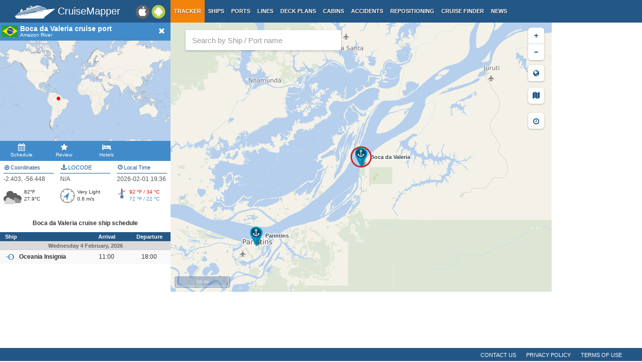

--- FILE ---
content_type: text/html; charset=UTF-8
request_url: https://www.cruisemapper.com/?poi=11595
body_size: 5994
content:

<!doctype html><html lang="en-EN"><head><meta charset="UTF-8"/><title>BOCA DA VALERIA Port Map and Cruise Schedule | CruiseMapper</title><meta name="viewport" content="width=device-width, initial-scale=1, user-scalable=no"><meta name="msapplication-config" content="none"/><meta name="mobile-web-app-capable" content="yes"><link rel="manifest" href="https://www.cruisemapper.com/manifest.json" /><meta name="apple-mobile-web-app-capable" content="yes"><meta name="apple-mobile-web-app-status-bar-style" content="black"><meta name="theme-color" content="#235786"><meta name="apple-mobile-web-app-title" content="CruiseMapper"><meta name="yandex-verification" content="9e687979323f6663" /><script type="application/ld+json">{
    "@context": "http://schema.org",
    "@type": "Organization",
    "name": "CruiseMapper",
    "url": "https://www.cruisemapper.com/",
    "logo": "https://www.cruisemapper.com/images/logo.svg",
    "sameAs": [
        "https://www.facebook.com/CruiseMapper",
        "https://www.twitter.com/CruiseMapper",
        "https://plus.google.com/+Cruisemapper"
    ]
}</script><script type="application/ld+json">{
    "@context": "http://schema.org",
    "@type": "WebSite",
    "name": "CruiseMapper",
    "url": "https://www.cruisemapper.com/",
    "potentialAction": {
        "@type": "SearchAction",
        "target": "https://www.cruisemapper.com/q={search_term_string}",
        "query-input": "required name=search_term_string"
    }
}</script><meta name="description" content="BOCA DA VALERIA cruise port map with cruise ship locations and cruise schedule arrivals/departures. READ MORE..."><meta name="og:title" content="BOCA DA VALERIA Port Map and Cruise Schedule | CruiseMapper"><meta property="fb:app_id" content="458883777602335"><meta name="og:site_name" content="CruiseMapper"><meta name="og:locale" content="en-EN"><meta name="og:url" content="https://www.cruisemapper.com/?poi=11595"><meta name="og:description" content="CruiseMapper provides free cruise tracking, current ship positions, itinerary schedules, deck plans, cabins, accidents and incidents (&#039;cruise minus&#039;) reports, cruise news"><link href="https://www.cruisemapper.com/?poi=11595" rel="canonical"><link href="/assets/98c0e277/css/app.css?v=1766409859" rel="stylesheet preload" as="style"><script src="//cdn.fuseplatform.net/publift/tags/2/3458/fuse.js" async></script><script>var options = { config: {"language":"en-EN_EN-EN"} , widgets: {"mobileSearch":{"status":true},"map":{"lat":"-2.40255","lon":"-56.44775","zoom":"10","poi":"11595"},"facebookInit":{"status":true,"api":"458883777602335"},"mapSearch":{"status":true}}}</script><script async src="https://www.googletagmanager.com/gtag/js?id=G-S7E9PPFQCS"></script><script>
                window.dataLayer = window.dataLayer || [];
                function gtag(){dataLayer.push(arguments);}
                gtag('js', new Date());
                gtag('config', 'G-S7E9PPFQCS');
            </script></head><body><div id="fb-root"></div><script async defer crossorigin="anonymous" src="https://connect.facebook.net/en_US/sdk.js#xfbml=1&version=v13.0&appId=458883777602335&autoLogAppEvents=1" nonce="ynnsJZv2"></script><div class="site-overlay"></div><div id="container"><header><div class="menu-btn mobile"><i class="fa fa-bars"></i></div><div class="header-middle"><div itemscope itemtype="http://schema.org/Brand" class="mobile-logo-text"><a itemprop="url" rel="home" href="https://www.cruisemapper.com/"><img itemprop="logo" title="CruiseMapper" src="https://www.cruisemapper.com/images/logo.svg" alt="CruiseMapper logo" class="logo-mobile" width="80" height="26"/><span itemprop="name">CruiseMapper</span></a><meta itemprop="description" content="CruiseMapper provides free cruise tracking, current ship positions, itinerary schedules, deck plans, cabins, accidents and incidents ('cruise minus') reports, cruise news"></div><a class="mobileLink desktop gaEvent" data-eventCategory = 'mobileapps' data-eventAction = 'click' data-eventLabel = 'mobileapps' id="mobileapps" href="/mobileapps"><img src="https://www.cruisemapper.com/images/graphics/mobileapps.svg" alt="CruiseMapper Mobile apps" title="CruiseMapper Mobile apps" width="60" height="27"></a><nav itemscope itemtype="https://schema.org/SiteNavigationElement" class="desktop"><ul><li class="active"><a itemprop="url" href="/">Tracker</a></li><li><a itemprop="url" href="/ships">Ships</a></li><li><a itemprop="url" href="/ports">Ports</a></li><li><a itemprop="url" href="/cruise-lines">Lines</a></li><li><a itemprop="url" href="/deckplans">Deck plans</a></li><li><a itemprop="url" href="/cabins">Cabins</a></li><li><a itemprop="url" href="/accidents">Accidents</a></li><li><a itemprop="url" href="/repositioning">Repositioning</a></li><li><a itemprop="url" href="/cruise-search">Cruise Finder</a></li><li><a itemprop="url" href="/news">News</a></li></ul></nav></div><div class="action-mobile mobile"><div class="searchMobileButton"></div><!--                    <a href="--><!--" class="userMobileButton"></a>--></div><form class="mobile-search"><input type="search"  class="form-control form-flat"  id="typeaheadMobile" placeholder="Search ship and port by name" name="name"
                        value=""></form></header><main class="mainMap"><div class="trackerDisplay"><div class="trackerFilter" style="display:none;"><ul class="mapFilterList cssScrollbar"><li><span class="filterCheckbox checked"  data-value="1"><i class="fa fa-check icon"></i></span><img loading="lazy" width="26" height="26" src="https://www.cruisemapper.com/images/map/@1/2i.png" class="marker" alt="Carnival Cruise Line" title="Carnival Cruise Line" /><span class="filterCheckboxLabel">Carnival Cruise Line</span></li><li><span class="filterCheckbox checked"  data-value="2"><i class="fa fa-check icon"></i></span><img loading="lazy" width="26" height="26" src="https://www.cruisemapper.com/images/map/@1/4i.png" class="marker" alt="Royal Caribbean" title="Royal Caribbean" /><span class="filterCheckboxLabel">Royal Caribbean</span></li><li><span class="filterCheckbox checked"  data-value="3"><i class="fa fa-check icon"></i></span><img loading="lazy" width="26" height="26" src="https://www.cruisemapper.com/images/map/@1/8i.png" class="marker" alt="Princess Cruises" title="Princess Cruises" /><span class="filterCheckboxLabel">Princess Cruises</span></li><li><span class="filterCheckbox checked"  data-value="4"><i class="fa fa-check icon"></i></span><img loading="lazy" width="26" height="26" src="https://www.cruisemapper.com/images/map/@1/8i.png" class="marker" alt="P&O Cruises" title="P&O Cruises" /><span class="filterCheckboxLabel">P&O Cruises</span></li><li><span class="filterCheckbox checked"  data-value="5"><i class="fa fa-check icon"></i></span><img loading="lazy" width="26" height="26" src="https://www.cruisemapper.com/images/map/@1/16i.png" class="marker" alt="Holland America" title="Holland America" /><span class="filterCheckboxLabel">Holland America</span></li><li><span class="filterCheckbox checked"  data-value="6"><i class="fa fa-check icon"></i></span><img loading="lazy" width="26" height="26" src="https://www.cruisemapper.com/images/map/@1/32i.png" class="marker" alt="Norwegian Cruise Line" title="Norwegian Cruise Line" /><span class="filterCheckboxLabel">Norwegian Cruise Line</span></li><li><span class="filterCheckbox checked"  data-value="7"><i class="fa fa-check icon"></i></span><img loading="lazy" width="26" height="26" src="https://www.cruisemapper.com/images/map/@1/64i.png" class="marker" alt="Costa Cruises" title="Costa Cruises" /><span class="filterCheckboxLabel">Costa Cruises</span></li><li><span class="filterCheckbox checked"  data-value="8"><i class="fa fa-check icon"></i></span><img loading="lazy" width="26" height="26" src="https://www.cruisemapper.com/images/map/@1/128i.png" class="marker" alt="AIDA Cruises" title="AIDA Cruises" /><span class="filterCheckboxLabel">AIDA Cruises</span></li><li><span class="filterCheckbox checked"  data-value="9"><i class="fa fa-check icon"></i></span><img loading="lazy" width="26" height="26" src="https://www.cruisemapper.com/images/map/@1/128i.png" class="marker" alt="TUI Cruises" title="TUI Cruises" /><span class="filterCheckboxLabel">TUI Cruises</span></li><li><span class="filterCheckbox checked"  data-value="10"><i class="fa fa-check icon"></i></span><img loading="lazy" width="26" height="26" src="https://www.cruisemapper.com/images/map/@1/256i.png" class="marker" alt="Celebrity Cruises" title="Celebrity Cruises" /><span class="filterCheckboxLabel">Celebrity Cruises</span></li><li><span class="filterCheckbox checked"  data-value="11"><i class="fa fa-check icon"></i></span><img loading="lazy" width="26" height="26" src="https://www.cruisemapper.com/images/map/@1/512i.png" class="marker" alt="MSC Cruises" title="MSC Cruises" /><span class="filterCheckboxLabel">MSC Cruises</span></li><li><span class="filterCheckbox checked"  data-value="12"><i class="fa fa-check icon"></i></span><img loading="lazy" width="26" height="26" src="https://www.cruisemapper.com/images/map/@1/512i.png" class="marker" alt="Disney Cruise Line" title="Disney Cruise Line" /><span class="filterCheckboxLabel">Disney Cruise Line</span></li><li><span class="filterCheckbox checked"  data-value="13"><i class="fa fa-check icon"></i></span><img loading="lazy" width="26" height="26" src="https://www.cruisemapper.com/images/map/@1/512i.png" class="marker" alt="Viking Cruises" title="Viking Cruises" /><span class="filterCheckboxLabel">Viking Cruises</span></li><li><span class="filterCheckbox checked"  data-value="14"><i class="fa fa-check icon"></i></span><img loading="lazy" width="26" height="26" src="https://www.cruisemapper.com/images/map/@1/1024i.png" class="marker" alt="Marella Cruises" title="Marella Cruises" /><span class="filterCheckboxLabel">Marella Cruises</span></li><li><span class="filterCheckbox checked"  data-value="15"><i class="fa fa-check icon"></i></span><img loading="lazy" width="26" height="26" src="https://www.cruisemapper.com/images/map/@1/1024i.png" class="marker" alt="Cunard" title="Cunard" /><span class="filterCheckboxLabel">Cunard</span></li><li><span class="filterCheckbox checked"  data-value="16"><i class="fa fa-check icon"></i></span><img loading="lazy" width="26" height="26" src="https://www.cruisemapper.com/images/map/@1/1024i.png" class="marker" alt="Seabourn Cruises" title="Seabourn Cruises" /><span class="filterCheckboxLabel">Seabourn Cruises</span></li><li><span class="filterCheckbox checked"  data-value="17"><i class="fa fa-check icon"></i></span><img loading="lazy" width="26" height="26" src="https://www.cruisemapper.com/images/map/@1/1024i.png" class="marker" alt="Silversea Cruises" title="Silversea Cruises" /><span class="filterCheckboxLabel">Silversea Cruises</span></li><li><span class="filterCheckbox checked"  data-value="18"><i class="fa fa-check icon"></i></span><img loading="lazy" width="26" height="26" src="https://www.cruisemapper.com/images/map/@1/1024i.png" class="marker" alt="Oceania Cruises" title="Oceania Cruises" /><span class="filterCheckboxLabel">Oceania Cruises</span></li><li><span class="filterCheckbox checked"  data-value="19"><i class="fa fa-check icon"></i></span><img loading="lazy" width="26" height="26" src="https://www.cruisemapper.com/images/map/@1/1024i.png" class="marker" alt="Regent Seven Seas Cruises" title="Regent Seven Seas Cruises" /><span class="filterCheckboxLabel">Regent Seven Seas Cruises</span></li><li><span class="filterCheckbox checked"  data-value="20"><i class="fa fa-check icon"></i></span><img loading="lazy" width="26" height="26" src="https://www.cruisemapper.com/images/map/@1/1024i.png" class="marker" alt="Ponant Cruises" title="Ponant Cruises" /><span class="filterCheckboxLabel">Ponant Cruises</span></li><li><span class="filterCheckbox checked"  data-value="21"><i class="fa fa-check icon"></i></span><img loading="lazy" width="26" height="26" src="https://www.cruisemapper.com/images/map/@1/1024i.png" class="marker" alt="Azamara Cruises" title="Azamara Cruises" /><span class="filterCheckboxLabel">Azamara Cruises</span></li><li><span class="filterCheckbox checked"  data-value="22"><i class="fa fa-check icon"></i></span><img loading="lazy" width="26" height="26" src="https://www.cruisemapper.com/images/map/@1/1024i.png" class="marker" alt="Crystal Cruises" title="Crystal Cruises" /><span class="filterCheckboxLabel">Crystal Cruises</span></li><li><span class="filterCheckbox checked"  data-value="23"><i class="fa fa-check icon"></i></span><img loading="lazy" width="26" height="26" src="https://www.cruisemapper.com/images/map/@1/1024i.png" class="marker" alt="Windstar Cruises" title="Windstar Cruises" /><span class="filterCheckboxLabel">Windstar Cruises</span></li><li><span class="filterCheckbox checked"  data-value="24"><i class="fa fa-check icon"></i></span><img loading="lazy" width="26" height="26" src="https://www.cruisemapper.com/images/map/@1/1024i.png" class="marker" alt="Ambassador Cruise Line" title="Ambassador Cruise Line" /><span class="filterCheckboxLabel">Ambassador Cruise Line</span></li><li><span class="filterCheckbox checked"  data-value="25"><i class="fa fa-check icon"></i></span><img loading="lazy" width="26" height="26" src="https://www.cruisemapper.com/images/map/@1/1024i.png" class="marker" alt="Fred Olsen Cruise Lines" title="Fred Olsen Cruise Lines" /><span class="filterCheckboxLabel">Fred Olsen Cruise Lines</span></li><li><span class="filterCheckbox checked"  data-value="26"><i class="fa fa-check icon"></i></span><img loading="lazy" width="26" height="26" src="https://www.cruisemapper.com/images/map/@1/1024i.png" class="marker" alt="Phoenix Reisen" title="Phoenix Reisen" /><span class="filterCheckboxLabel">Phoenix Reisen</span></li><li><span class="filterCheckbox checked"  data-value="27"><i class="fa fa-check icon"></i></span><img loading="lazy" width="26" height="26" src="https://www.cruisemapper.com/images/map/@1/1024i.png" class="marker" alt="Hapag-Lloyd Cruises" title="Hapag-Lloyd Cruises" /><span class="filterCheckboxLabel">Hapag-Lloyd Cruises</span></li><li><span class="filterCheckbox checked"  data-value="28"><i class="fa fa-check icon"></i></span><img loading="lazy" width="26" height="26" src="https://www.cruisemapper.com/images/map/@1/1024i.png" class="marker" alt="Saga Cruises" title="Saga Cruises" /><span class="filterCheckboxLabel">Saga Cruises</span></li><li><span class="filterCheckbox checked"  data-value="29"><i class="fa fa-check icon"></i></span><img loading="lazy" width="26" height="26" src="https://www.cruisemapper.com/images/map/@1/2048i.png" class="marker" alt="Hurtigruten" title="Hurtigruten" /><span class="filterCheckboxLabel">Hurtigruten</span></li><li><span class="filterCheckbox checked"  data-value="30"><i class="fa fa-check icon"></i></span><img loading="lazy" width="26" height="26" src="https://www.cruisemapper.com/images/map/@1/1024i.png" class="marker" alt="Mystic Cruises" title="Mystic Cruises" /><span class="filterCheckboxLabel">Mystic Cruises</span></li><li><span class="filterCheckbox checked"  data-value="31"><i class="fa fa-check icon"></i></span><img loading="lazy" width="26" height="26" src="https://www.cruisemapper.com/images/map/@1/1024i.png" class="marker" alt="Lindblad Expeditions" title="Lindblad Expeditions" /><span class="filterCheckboxLabel">Lindblad Expeditions</span></li><li><span class="filterCheckbox checked"  data-value="32"><i class="fa fa-check icon"></i></span><img loading="lazy" width="26" height="26" src="https://www.cruisemapper.com/images/map/@1/1024i.png" class="marker" alt="River Cruises" title="River Cruises" /><span class="filterCheckboxLabel">River Cruises</span></li><li><span class="filterCheckbox checked"  data-value="33"><i class="fa fa-check icon"></i></span><img loading="lazy" width="26" height="26" src="https://www.cruisemapper.com/images/map/@1/1024i.png" class="marker" alt="AmaWaterways" title="AmaWaterways" /><span class="filterCheckboxLabel">AmaWaterways</span></li><li><span class="filterCheckbox checked"  data-value="34"><i class="fa fa-check icon"></i></span><img loading="lazy" width="26" height="26" src="https://www.cruisemapper.com/images/map/@1/1024i.png" class="marker" alt="American Cruise Lines" title="American Cruise Lines" /><span class="filterCheckboxLabel">American Cruise Lines</span></li><li><span class="filterCheckbox checked"  data-value="35"><i class="fa fa-check icon"></i></span><img loading="lazy" width="26" height="26" src="https://www.cruisemapper.com/images/map/@1/1024i.png" class="marker" alt="Arosa Cruises" title="Arosa Cruises" /><span class="filterCheckboxLabel">Arosa Cruises</span></li><li><span class="filterCheckbox checked"  data-value="36"><i class="fa fa-check icon"></i></span><img loading="lazy" width="26" height="26" src="https://www.cruisemapper.com/images/map/@1/1024i.png" class="marker" alt="Avalon Waterways" title="Avalon Waterways" /><span class="filterCheckboxLabel">Avalon Waterways</span></li><li><span class="filterCheckbox checked"  data-value="37"><i class="fa fa-check icon"></i></span><img loading="lazy" width="26" height="26" src="https://www.cruisemapper.com/images/map/@1/1024i.png" class="marker" alt="CroisiEurope" title="CroisiEurope" /><span class="filterCheckboxLabel">CroisiEurope</span></li><li><span class="filterCheckbox checked"  data-value="38"><i class="fa fa-check icon"></i></span><img loading="lazy" width="26" height="26" src="https://www.cruisemapper.com/images/map/@1/1024i.png" class="marker" alt="Emerald Cruises" title="Emerald Cruises" /><span class="filterCheckboxLabel">Emerald Cruises</span></li><li><span class="filterCheckbox checked"  data-value="39"><i class="fa fa-check icon"></i></span><img loading="lazy" width="26" height="26" src="https://www.cruisemapper.com/images/map/@1/1024i.png" class="marker" alt="Luftner-Amadeus River Cruises" title="Luftner-Amadeus River Cruises" /><span class="filterCheckboxLabel">Luftner-Amadeus River Cruises</span></li><li><span class="filterCheckbox checked"  data-value="40"><i class="fa fa-check icon"></i></span><img loading="lazy" width="26" height="26" src="https://www.cruisemapper.com/images/map/@1/1024i.png" class="marker" alt="Scenic Cruises" title="Scenic Cruises" /><span class="filterCheckboxLabel">Scenic Cruises</span></li><li><span class="filterCheckbox checked"  data-value="41"><i class="fa fa-check icon"></i></span><img loading="lazy" width="26" height="26" src="https://www.cruisemapper.com/images/map/@1/1024i.png" class="marker" alt="Scylla Cruises" title="Scylla Cruises" /><span class="filterCheckboxLabel">Scylla Cruises</span></li><li><span class="filterCheckbox checked"  data-value="42"><i class="fa fa-check icon"></i></span><img loading="lazy" width="26" height="26" src="https://www.cruisemapper.com/images/map/@1/1024i.png" class="marker" alt="Uniworld" title="Uniworld" /><span class="filterCheckboxLabel">Uniworld</span></li><li><span class="filterCheckbox checked"  data-value="43"><i class="fa fa-check icon"></i></span><img loading="lazy" width="26" height="26" src="https://www.cruisemapper.com/images/map/@1/1024i.png" class="marker" alt="Russian River Cruises" title="Russian River Cruises" /><span class="filterCheckboxLabel">Russian River Cruises</span></li><li><span class="filterCheckbox checked"  data-value="44"><i class="fa fa-check icon"></i></span><img loading="lazy" width="26" height="26" src="https://www.cruisemapper.com/images/map/@1/2048i.png" class="marker" alt="Ferries" title="Ferries" /><span class="filterCheckboxLabel">Ferries</span></li><li><span class="filterCheckbox checked"  data-value="45"><i class="fa fa-check icon"></i></span><img loading="lazy" width="26" height="26" src="https://www.cruisemapper.com/images/map/@1/4096i.png" class="marker" alt="Icebreakers" title="Icebreakers" /><span class="filterCheckboxLabel">Icebreakers</span></li><li><span class="filterCheckbox checked"  data-value="0"><i class="fa fa-check icon"></i></span><img loading="lazy" width="26" height="26" src="https://www.cruisemapper.com/images/map/@1/1i.png" class="marker" alt="Other" title="Other" /><span class="filterCheckboxLabel">Other</span></li></ul><div class="mapFilterAll"><a id="filterSelectAll">Select all</a>&nbsp;|
        <a id="filterUnSelectAll">Unselect all</a></div></div><div class="row trackerInfo" ><div class="header" id="trackerItemHeader"><span
            class="flag-icon flag-icon-br"            title="Brazil"            id="trackerItemFlag"></span><div class="headings" ><h1 id="trackerItemTitle">Boca da Valeria cruise port</h1><h2 id="trackerItemCategory">Amazon River</h2></div></div><a id="trackerItemCover" href="https://www.cruisemapper.com/ports/boca-da-valeria-port-11595"><div id="trackerItemLastReport" ></div><img loading="lazy" class="img-responsive" src="https://www.cruisemapper.com/images/ports/map/11595.jpg" alt="Boca da Valeria port photo" title="Boca da Valeria port photo" ></a><div class="actions"><a href="https://www.cruisemapper.com/ports/boca-da-valeria-port-11595" id="trackerItemAction_2" class="actionBtn" ><i class="fa fa-calendar"></i> Schedule</a><a href="https://www.cruisemapper.com/ports/boca-da-valeria-port-11595" id="trackerItemAction_1" class="actionBtn" ><i class="fa fa-star"></i> Review</a><a href="https://www.cruisemapper.com/ports/boca-da-valeria-port-11595?tab=hotels#hotels" id="trackerItemAction_3" class="actionBtn" ><i class="fa fa-hotel"></i> Hotels</a><a href="" id="trackerItemAction_4" class="actionBtn" style="display:none;" ></a><a href="" id="trackerItemAction_5" class="actionBtn" style="display:none;" ></a><div id="trackerItemScheduleDraw" class="actionBtn" style="display:none;"><i class="fa fa-map-marker"></i> Show Route</div></div><ul class="specifications" id="trackerItemSpecifications"><li id="trackerItemSpec_1"><span class="specLabel"  ><i class="fa fa-globe"></i> Coordinates</span><span class="specValue"  >-2.403, -56.448</span></li><li id="trackerItemSpec_2"><span class="specLabel"  ><i class="fa fa-anchor"></i> LOCODE</span><span class="specValue"  ></span></li><li id="trackerItemSpec_3"><span class="specLabel"  ><i class="fa fa-clock-o"></i> Local Time</span><span class="specValue"  >2026-02-01 19:36</span></li><li id="trackerItemSpec_4"><span class="specLabel" style="display:none;" ></span><span class="specValue" style="display:none;" ></span></li><li id="trackerItemSpec_5"><span class="specLabel" style="display:none;" ></span><span class="specValue" style="display:none;" ></span></li><li id="trackerItemSpec_6"><span class="specLabel" style="display:none;" ></span><span class="specValue" style="display:none;" ></span></li></ul><div id="trackerWeather" ><div id="trackerWeather_temperature"><img class="icon" src="/images/graphics/weather/d30.svg" width="36px" height="36px" alt="min: 72 °F (22 °C) / max: 92 °F (34 °C)" title="min: 72 °F (22 °C) / max: 92 °F (34 °C)"> 82°F <br>27.9°C</div><div id="trackerWeather_wind"><img class="icon" src="/images/graphics/weather/compass.svg" width="29px" height="29px" alt="Wind: 214°/ 0.6 m/s  Gust: 0.9 m/s" title="Wind: 214°/ 0.6 m/s  Gust: 0.9 m/s"><img class="compassArrow" src="/images/graphics/weather/compass_arrow.svg" width="10px" alt="Wind: 214°/ 0.6 m/s  Gust: 0.9 m/s" title="Wind: 214°/ 0.6 m/s  Gust: 0.9 m/s" style="transform:rotate(34deg);">Very Light<br>0.6 m/s </div><div id="trackerWeather_wave"><img class="icon" src="/images/graphics/weather/minmax.svg" width="20px" height="20px" alt="Min / Max Temperature" title="Min / Max Temperature"><span class="maxtmp">92 °F / 34 °C </span><br><span class="mintmp">72 °F / 22 °C</span></div></div><script type="application/ld+json">{
    "@context": "http://schema.org",
    "@type": "Place",
    "name": "Boca da Valeria",
    "url": "https://www.cruisemapper.com/?poi=11595",
    "description": "Boca da Valeria is an\u00a0Amazon River cruise port and small village in Brazil's Amazonas state.\u00a0At the docking pier, cruise ship passengers are usually greeted by small kids who are well-trained to...",
    "image": "https://www.cruisemapper.com/images/ports/map/11595.jpg",
    "hasMap": "https://www.cruisemapper.com/?poi=11595"
}</script><div id="trackerItemExit"><i class="fa fa-close"></i></div><div id="trackerItemMore" data-state="close"><i class="fa fa-caret-down"></i></div></div><div class="advLeftMap"><!-- GAM 71161633/VESSELFINDER_cruisemapper/map_sidebar_mrec_lhs --><div data-fuse="23035671906"></div></div><div class="row trackerSchedule"><div class="header" id="trackerItemMoreSchedule"><h2 id="trackerItemScheduleTitle">
            Boca da Valeria cruise ship schedule        </h2><div id="trackerItemScheduleDate"></div></div><div id="trackerItemScheduleTableHead"><div class="shipLabel">Ship</div><div class="dateLabel">Arrival</div><div class="dateLabel">Departure</div></div><div class="scroller" style="display: block"><table class="table table-striped table-responsive" id="trackerItemScheduleTable"><tr class="trackerPortSchedule"><td class="dateTitle"><span class="dateWeek">Wednesday</span><span class="dateYear">4 February, 2026</span></td><td><table class="table table-responsive table-striped scheduleTable"><tr><td class="ship"><img class="lineIconSmall" src="https://www.cruisemapper.com/images/lines/icons/29.png" alt="Oceania Cruises Cruises cruise line" title="Oceania Cruises Cruises cruise line"><a href="https://www.cruisemapper.com/ships/Oceania-Insignia-640">Oceania Insignia</a></td><td class="shiptime">11:00</td><td class="shiptime">18:00</td></tr></table></tr></table></div></div><div class="trackerFinder" style="display:none;"><form id="w0" class="finderForm" action="/cruise-search" method="get"><div class="form-group field-finder-portregion"><div class="input-group input-group-sm""><span class="input-group-addon"><i class="fa fa-globe"></i></span><select id="finder-portregion" class="form-control" name="portRegion"><option value="0">All Destinations</option><option value="10">Arctic - Antarctica</option><option value="2">Baltic - Norwegian Fjords - Russia</option><option value="1">Iceland - Greenland - Faroe Islands</option><option value="20">Ireland - UK - British Isles</option><option value="23">Western Europe - Azores - Canary Islands</option><option value="4">Mediterranean - Black Sea</option><option value="6">East Coast USA and Canada New England</option><option value="8">Bahamas - Caribbean - Bermuda</option><option value="7">Hawaii - Mexico - Panama Canal</option><option value="5">West Coast USA and Canada</option><option value="22">Alaska</option><option value="11">Asia</option><option value="13">Australia - New Zealand - Pacific Ocean Islands</option><option value="9">South America</option><option value="21">Galapagos Islands</option><option value="12">Africa - Indian Ocean Islands</option><option value="14">Europe Rivers</option><option value="24">France Rivers</option><option value="15">Canada and USA Rivers</option><option value="16">Asia Rivers</option><option value="17">Nile River</option><option value="18">Amazon River</option><option value="26">Russia Rivers</option></select></div><p class="help-block help-block-error"></p></div><div class="form-group field-finder-duration"><div class="input-group input-group-sm""><span class="input-group-addon"><i class="fa fa-clock-o"></i></span><select id="finder-duration" class="form-control" name="duration"><option value="0">Any cruise length</option><option value="1">1-2 Days</option><option value="2">3-5 Days</option><option value="3">6-10 Days</option><option value="4">11-14 Days</option><option value="5">15+ Days</option></select></div><p class="help-block help-block-error"></p></div><div class="text-center"><input type="hidden" name="price" value="10000"/><input type="hidden" name="finder" value="cruise"/><button type="submit" class="btnBlue finderButton gaEvent" data-eventCategory="finder" data-eventAction="click" data-eventLabel="cruisefinder"><i class="fa fa-search"></i> Find Cruises</button></div></form></div></div><div class="mapHolder"><div id="map" class="content"><form class="row desktop col-md-3 mapSearchDesktop" method="get" autocomplete="off" ><input type="search" class="form-control" id="typeahead" placeholder="Search by Ship / Port name" name="name"></form><a class="finderOnMap gaEvent" href="https://www.cruisemapper.com/cruise-search" data-eventcategory="finder" data-eventaction="click" data-eventlabel="onmapLink"><i class="fa fa-search"></i> Find Cruises</a><div id="cruiseMapPopup" class="row"><div class="col1"><a target="_blank" class="coverLink" href=""><img class="cover" src="" /></a></div><div class="col2"><h1><a target="_blank" class="title"></a></h1><div class="country"></div><div class="day"></div></div><div id="cruiseMapPopupClose">x</div></div><div id="cruiseMapPopupHover"><div style="overflow: hidden"><div class="content contentIcon"><div id="cruiseMapPopupHoverIcon"></div></div><div class="contentText"><div id="cruiseMapPopupHoverShip"></div><div id="cruiseMapPopupHoverLine"></div></div></div></div><div id="timezoneControl" class="timezoneControl"><i class="fa fa-clock-o"></i></div><div id="timezoneDisplay"></div><div class="dropdown layerControl"><div class="dropdown-toggle" id="layerDropdown" data-toggle="dropdown" aria-haspopup="true" aria-expanded="true"><i class="fa fa-map"></i></div><ul class="dropdown-menu dropdown-menu" aria-labelledby="layerDropdown"><li><a class="layerButton" data-type="" href="#">Off</a></li><li><a class="layerButton" data-type="TMP" href="#">Temperature</a></li><li><a class="layerButton" data-type="WSPD"  href="#">Wind Speed</a></li><li><a class="layerButton" data-type="HTSGW"  href="#">Waves</a></li></ul></div></div><canvas id="windyMap"></canvas><style>
            #windyMap {
                position: absolute;
                overflow: hidden;
                width: 100%;
                height: 88%;
                touch-action: none;
                top: 0;
                left: 0;
                pointer-events: none;
            }
        </style><div class="advCenterMapHolder"><!-- GAM 71161633/VESSELFINDER_cruisemapper/map_footer --><div data-fuse="23035671909"></div></div></div><aside class="advRightMap advertHolder"><!-- GAM 71161633/VESSELFINDER_cruisemapper/map_sidebar_vrec_rhs --><div data-fuse="23035671903"></div><div class="advRightMapBottom"><!-- GAM 71161633/VESSELFINDER_cruisemapper/map_sidebar_mrec_rhs --><div data-fuse="23035962721"></div></div></aside><div class="advMobileMap advertHolder clearfix" ><!-- GAM 71161633/VESSELFINDER_cruisemapper/mob_map_footer --><div data-fuse="23040368043"></div></div></main><footer class="row"><ul><li><a href="/contact">Contact us</a></li><li><a href="/privacy-policy">Privacy policy</a></li><li><a href="/terms-of-use">Terms of use</a></li></ul></footer></div><aside class="pushy pushy-left"><nav><ul><li><label>Menu</label></li><li class="active"><a href="/">Tracker</a></li><li><a href="/ships">Ships</a></li><li><a href="/ports">Ports</a></li><li><a href="/cruise-lines">Lines</a></li><li><a href="/deckplans">Deck plans</a></li><li><a href="/cabins">Cabins</a></li><li><a href="/accidents">Accidents</a></li><li><a href="/repositioning">Repositioning</a></li><li><a href="/cruise-search">Cruise Finder</a></li><li><a href="/news">News</a></li><li><a href="/contact">Contact us</a></li><li><a href="/privacy-policy">Privacy policy</a></li><li><a href="/terms-of-use">Terms of use</a></li></ul></nav></aside><script src="/assets/893f65f4/jquery.js?v=1766409859"></script><script src="/assets/98c0e277/js/tracker.js?v=1766409859"></script></body></html>

--- FILE ---
content_type: text/html; charset=utf-8
request_url: https://www.google.com/recaptcha/api2/aframe
body_size: 248
content:
<!DOCTYPE HTML><html><head><meta http-equiv="content-type" content="text/html; charset=UTF-8"></head><body><script nonce="JkDhNlyl-hrnlJhpiViI4A">/** Anti-fraud and anti-abuse applications only. See google.com/recaptcha */ try{var clients={'sodar':'https://pagead2.googlesyndication.com/pagead/sodar?'};window.addEventListener("message",function(a){try{if(a.source===window.parent){var b=JSON.parse(a.data);var c=clients[b['id']];if(c){var d=document.createElement('img');d.src=c+b['params']+'&rc='+(localStorage.getItem("rc::a")?sessionStorage.getItem("rc::b"):"");window.document.body.appendChild(d);sessionStorage.setItem("rc::e",parseInt(sessionStorage.getItem("rc::e")||0)+1);localStorage.setItem("rc::h",'1769985395703');}}}catch(b){}});window.parent.postMessage("_grecaptcha_ready", "*");}catch(b){}</script></body></html>

--- FILE ---
content_type: application/javascript; charset=utf-8
request_url: https://fundingchoicesmessages.google.com/f/AGSKWxXOaGo9IIuzpxEkxk6aMZ1NEsL590nXNNxDSW4zwmBgZMmC6NwSOfM5m38JCWF6clm-VMHOTfxna7wx0WEQq1vRASbgzk8-G41mkSFAyTwZRZu8kXBQ3STJCOJrJX-2ZuOx7Jqeh_XzshvL69lTmnUtPQ5an_T3hnJ_qlsK8KbxygHjA9vEQPM0KkI8/_.biz/ad.&ad_revenue=/ad_master_.exp_ad-/popadscpm.
body_size: -1287
content:
window['59037a0b-edf2-437c-8211-93b8cc5d1aef'] = true;

--- FILE ---
content_type: application/javascript; charset=utf-8
request_url: https://fundingchoicesmessages.google.com/f/AGSKWxXdDSx7uXllu2gbV4XKqZmBxB47Px8vAUFw5sY0leHyWpyMDam_g388T9S9ziulXW87RP6ijbfzSBQ2jGLNCpx6FkbX0gX33YBlVHxnSNyLVSk_i9IUNeZWxN-zlV0drf6XvA3nYg==?fccs=W251bGwsbnVsbCxudWxsLG51bGwsbnVsbCxudWxsLFsxNzY5OTg1Mzk2LDY2MDAwMDAwXSxudWxsLG51bGwsbnVsbCxbbnVsbCxbNyw5LDZdLG51bGwsMixudWxsLCJlbiIsbnVsbCxudWxsLG51bGwsbnVsbCxudWxsLDFdLCJodHRwczovL3d3dy5jcnVpc2VtYXBwZXIuY29tLyIsbnVsbCxbWzgsIkZmMFJHSFR1bjhJIl0sWzksImVuLVVTIl0sWzE5LCIyIl0sWzE3LCJbMF0iXSxbMjQsIiJdLFsyOSwiZmFsc2UiXV1d
body_size: 215
content:
if (typeof __googlefc.fcKernelManager.run === 'function') {"use strict";this.default_ContributorServingResponseClientJs=this.default_ContributorServingResponseClientJs||{};(function(_){var window=this;
try{
var rp=function(a){this.A=_.t(a)};_.u(rp,_.J);var sp=function(a){this.A=_.t(a)};_.u(sp,_.J);sp.prototype.getWhitelistStatus=function(){return _.F(this,2)};var tp=function(a){this.A=_.t(a)};_.u(tp,_.J);var up=_.ed(tp),vp=function(a,b,c){this.B=a;this.j=_.A(b,rp,1);this.l=_.A(b,_.Qk,3);this.F=_.A(b,sp,4);a=this.B.location.hostname;this.D=_.Fg(this.j,2)&&_.O(this.j,2)!==""?_.O(this.j,2):a;a=new _.Qg(_.Rk(this.l));this.C=new _.eh(_.q.document,this.D,a);this.console=null;this.o=new _.np(this.B,c,a)};
vp.prototype.run=function(){if(_.O(this.j,3)){var a=this.C,b=_.O(this.j,3),c=_.gh(a),d=new _.Wg;b=_.hg(d,1,b);c=_.C(c,1,b);_.kh(a,c)}else _.hh(this.C,"FCNEC");_.pp(this.o,_.A(this.l,_.De,1),this.l.getDefaultConsentRevocationText(),this.l.getDefaultConsentRevocationCloseText(),this.l.getDefaultConsentRevocationAttestationText(),this.D);_.qp(this.o,_.F(this.F,1),this.F.getWhitelistStatus());var e;a=(e=this.B.googlefc)==null?void 0:e.__executeManualDeployment;a!==void 0&&typeof a==="function"&&_.Uo(this.o.G,
"manualDeploymentApi")};var wp=function(){};wp.prototype.run=function(a,b,c){var d;return _.v(function(e){d=up(b);(new vp(a,d,c)).run();return e.return({})})};_.Uk(7,new wp);
}catch(e){_._DumpException(e)}
}).call(this,this.default_ContributorServingResponseClientJs);
// Google Inc.

//# sourceURL=/_/mss/boq-content-ads-contributor/_/js/k=boq-content-ads-contributor.ContributorServingResponseClientJs.en_US.Ff0RGHTun8I.es5.O/d=1/exm=ad_blocking_detection_executable,kernel_loader,loader_js_executable,web_iab_tcf_v2_signal_executable/ed=1/rs=AJlcJMwj_NGSDs7Ec5ZJCmcGmg-e8qljdw/m=cookie_refresh_executable
__googlefc.fcKernelManager.run('\x5b\x5b\x5b7,\x22\x5b\x5bnull,\\\x22cruisemapper.com\\\x22,\\\x22AKsRol_lhRgMI9IZo8zj8ypMjY8qSt1hIzijhryew9TVxcwBJHc6gA2HDR0bA5m5QeflOemh1VAYTrSb5jppPaFXMM6lrg8CbVqeNM1zAZIx2gThIv9RlyGAfbLbFpp9WTcMoOr1Q4qqmtMHp79WbwGuz9wyrhbfUg\\\\u003d\\\\u003d\\\x22\x5d,null,\x5b\x5bnull,null,null,\\\x22https:\/\/fundingchoicesmessages.google.com\/f\/AGSKWxWGCUlBN4jm2ltPGUtryQN9Gy2-K_Khu2ijb_kvKsXOkcAnPKKLR6DkJJMmKf1e11qp2Lt4ILQthOu7rvzutgL6kTCx2LJDg_wuy8mu9sFVQiM0Fbfh2tsCH6ZZIobaQGZCEMRKlA\\\\u003d\\\\u003d\\\x22\x5d,null,null,\x5bnull,null,null,\\\x22https:\/\/fundingchoicesmessages.google.com\/el\/AGSKWxUBtK0G3N4fheHkxIaIPsescB1zTxMBpctOKfk82j9dkXkFPTSs-MvUhI3jsjl5EcR9hX2rQTtx3QNXpEhbdN2CmpFhQT1zkzbbRiJS0xaETRUPG-HW1PEPQnk_HuL-r6mK_KsiGw\\\\u003d\\\\u003d\\\x22\x5d,null,\x5bnull,\x5b7,9,6\x5d,null,2,null,\\\x22en\\\x22,null,null,null,null,null,1\x5d,null,\\\x22Privacy and cookie settings\\\x22,\\\x22Close\\\x22,null,null,null,\\\x22Managed by Google. Complies with IAB TCF. CMP ID: 300\\\x22\x5d,\x5b3,1\x5d\x5d\x22\x5d\x5d,\x5bnull,null,null,\x22https:\/\/fundingchoicesmessages.google.com\/f\/AGSKWxWFJfq8aidT2FImMl9aDX3FM-8-zjsWBhjl0qI7igkUZ3zDe75B3QQ2MAi18bboFuioa3c4qCnKLOG93nuLnz9XnDGwnRfowOHSqttNObM5_t6RO-KBVwiaElt6ijjEYH6k4ahm-A\\u003d\\u003d\x22\x5d\x5d');}

--- FILE ---
content_type: application/javascript; charset=utf-8
request_url: https://fundingchoicesmessages.google.com/f/AGSKWxU40CIb4fjoUynQaHSpjF1MMnIhkd710e1_v6dLB5pQqSfud_XvZfMB7rPcqz4Ko30FPKBSAZtcXWfioZyGubZ0cBKcaJQMHcOzo4kwcaB-lt2ic-tby5avPg2P4dGtODJ_WqA82g==?fccs=W251bGwsbnVsbCxudWxsLG51bGwsbnVsbCxudWxsLFsxNzY5OTg1Mzk0LDMwNTAwMDAwMF0sbnVsbCxudWxsLG51bGwsW251bGwsWzddXSwiaHR0cHM6Ly93d3cuY3J1aXNlbWFwcGVyLmNvbS8iLG51bGwsW1s4LCJGZjBSR0hUdW44SSJdLFs5LCJlbi1VUyJdLFsxOSwiMiJdLFsxNywiWzBdIl0sWzI0LCIiXSxbMjksImZhbHNlIl1dXQ
body_size: -207
content:
if (typeof __googlefc.fcKernelManager.run === 'function') {"use strict";this.default_ContributorServingResponseClientJs=this.default_ContributorServingResponseClientJs||{};(function(_){var window=this;
try{
var RH=function(a){this.A=_.t(a)};_.u(RH,_.J);var SH=_.ed(RH);var TH=function(a,b,c){this.B=a;this.params=b;this.j=c;this.l=_.F(this.params,4);this.o=new _.eh(this.B.document,_.O(this.params,3),new _.Qg(_.Rk(this.j)))};TH.prototype.run=function(){if(_.P(this.params,10)){var a=this.o;var b=_.fh(a);b=_.Od(b,4);_.jh(a,b)}a=_.Sk(this.j)?_.be(_.Sk(this.j)):new _.de;_.ee(a,9);_.F(a,4)!==1&&_.G(a,4,this.l===2||this.l===3?1:2);_.Fg(this.params,5)&&(b=_.O(this.params,5),_.hg(a,6,b));return a};var UH=function(){};UH.prototype.run=function(a,b){var c,d;return _.v(function(e){c=SH(b);d=(new TH(a,c,_.A(c,_.Qk,2))).run();return e.return({ia:_.L(d)})})};_.Uk(8,new UH);
}catch(e){_._DumpException(e)}
}).call(this,this.default_ContributorServingResponseClientJs);
// Google Inc.

//# sourceURL=/_/mss/boq-content-ads-contributor/_/js/k=boq-content-ads-contributor.ContributorServingResponseClientJs.en_US.Ff0RGHTun8I.es5.O/d=1/exm=kernel_loader,loader_js_executable/ed=1/rs=AJlcJMwj_NGSDs7Ec5ZJCmcGmg-e8qljdw/m=web_iab_tcf_v2_signal_executable
__googlefc.fcKernelManager.run('\x5b\x5b\x5b8,\x22\x5bnull,\x5b\x5bnull,null,null,\\\x22https:\/\/fundingchoicesmessages.google.com\/f\/AGSKWxVdCTbQTwDphUo1F3nbvU9H-do4Pb4ErHRpVv1ezTb0t611UiOn7Qas2FrYd9lpyyMREMbOdnExYRTaVOpxWCO1Y9Rd_Q5lvM-EreqIXgs1biN3rrZFhDtt8SerrW9cqS2gWSu8OA\\\\u003d\\\\u003d\\\x22\x5d,null,null,\x5bnull,null,null,\\\x22https:\/\/fundingchoicesmessages.google.com\/el\/AGSKWxViu0ioLrNn2E4HTOhekdMTWZfyBJ38y6KTsHff89h-D6TQl8ClGbCf1i7jWPyI8c4zinZGdYYgt-l2XvhO1h5OG-UcWLLPBUm7sEyagM1gXn5r_RyGAULgRGAHVJ0tCTIHbxGqVg\\\\u003d\\\\u003d\\\x22\x5d,null,\x5bnull,\x5b7\x5d\x5d\x5d,\\\x22cruisemapper.com\\\x22,1,\\\x22en\\\x22,null,null,null,null,1\x5d\x22\x5d\x5d,\x5bnull,null,null,\x22https:\/\/fundingchoicesmessages.google.com\/f\/AGSKWxVWDcPN1RIiRnXqqQKNOReYRyES1ka3UF6lsS3EMVPHp1jO0N7u27Yqn6lkVm1lSDrsxpK25ViA1a6jt1iJeWLyMuGQD0_iLbXi-MY05ksq7TcAOAO9sLZ6ZlBZsaPI1Oma7zRhDA\\u003d\\u003d\x22\x5d\x5d');}